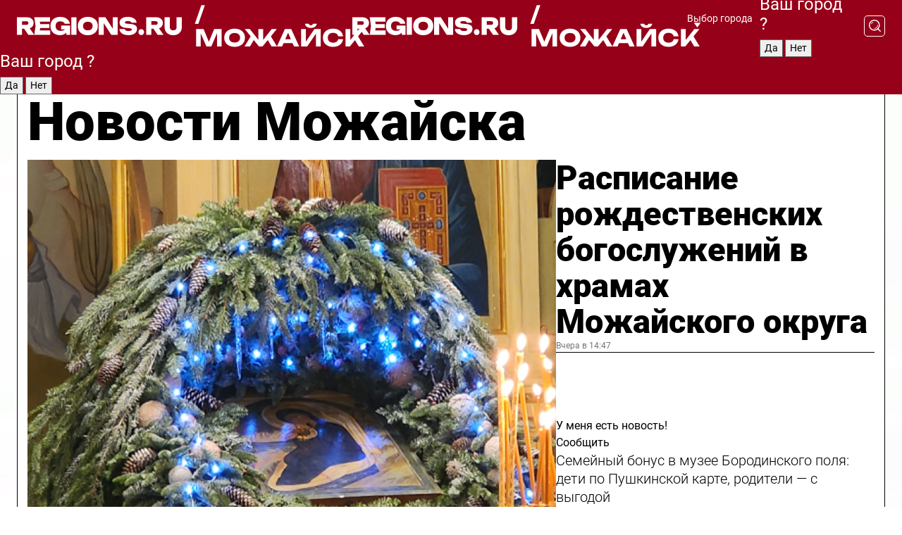

--- FILE ---
content_type: text/html; charset=UTF-8
request_url: https://regions.ru/mozhaisk
body_size: 19598
content:
<!DOCTYPE html>
<html lang="ru">
<head>

    <meta charset="utf-8">
    <!-- <base href="/"> -->

    <title>Новости Можайска сегодня последние: самые главные и свежие происшествия и события дня</title>
    <meta name="keywords" content="">
    <meta name="description" content="Главные последние новости Можайска сегодня онлайн: самая оперативная информация круглосуточно">

    <meta name="csrf-token" content="i7r1hf9Jr23OQtNu1wmlpDTCJIik2hXK9WlDgAF1" />

    
    
    
    
    
    
    
    
    
    
    
    <meta http-equiv="X-UA-Compatible" content="IE=edge">
    <meta name="viewport" content="width=device-width, initial-scale=1, maximum-scale=1">

    <!-- Template Basic Images Start -->
    <link rel="icon" href="/img/favicon/favicon.ico">
    <link rel="apple-touch-icon" sizes="180x180" href="/img/favicon/apple-touch-icon.png">
    <!-- Template Basic Images End -->

    <!-- Custom Browsers Color Start -->
    <meta name="theme-color" content="#000">
    <!-- Custom Browsers Color End -->

    <link rel="stylesheet" href="https://regions.ru/css/main.min.css">
    <link rel="stylesheet" href="https://regions.ru/js/owl-carousel/assets/owl.carousel.min.css">
    <link rel="stylesheet" href="https://regions.ru/js/owl-carousel/assets/owl.theme.default.min.css">
    <link rel="stylesheet" href="https://regions.ru/css/custom.css?v=1767756509">

            <meta name="yandex-verification" content="1c939766cd81bf26" />
<meta name="google-site-verification" content="0vnG0Wlft2veIlSU714wTZ0kjs1vcRkXrIPCugsS9kc" />
<meta name="zen-verification" content="vlOnBo0GD4vjQazFqMHcmGcgw5TdyGjtDXLZWMcmdOiwd3HtGi66Kn5YsHnnbas9" />
<meta name="zen-verification" content="TbLqR35eMeggrFrleQbCgkqfhk5vr0ZqxHRlFZy4osbTCq7B4WQ27RqCCA3s2chu" />

<script type="text/javascript">
    (function(c,l,a,r,i,t,y){
        c[a]=c[a]||function(){(c[a].q=c[a].q||[]).push(arguments)};
        t=l.createElement(r);t.async=1;t.src="https://www.clarity.ms/tag/"+i;
        y=l.getElementsByTagName(r)[0];y.parentNode.insertBefore(t,y);
    })(window, document, "clarity", "script", "km2s2rvk59");
</script>

<!-- Yandex.Metrika counter -->
<script type="text/javascript" >
    (function(m,e,t,r,i,k,a){m[i]=m[i]||function(){(m[i].a=m[i].a||[]).push(arguments)};
        m[i].l=1*new Date();
        for (var j = 0; j < document.scripts.length; j++) {if (document.scripts[j].src === r) { return; }}
        k=e.createElement(t),a=e.getElementsByTagName(t)[0],k.async=1,k.src=r,a.parentNode.insertBefore(k,a)})
    (window, document, "script", "https://mc.yandex.ru/metrika/tag.js", "ym");

    ym(96085658, "init", {
        clickmap:true,
        trackLinks:true,
        accurateTrackBounce:true,
        webvisor:true
    });

            ym(23180143, "init", {
            clickmap: true,
            trackLinks: true,
            accurateTrackBounce: true
        });
    </script>
<noscript>
    <div>
        <img src="https://mc.yandex.ru/watch/96085658" style="position:absolute; left:-9999px;" alt="" />

                    <img src="https://mc.yandex.ru/watch/23180143" style="position:absolute; left:-9999px;" alt="" />
            </div>
</noscript>
<!-- /Yandex.Metrika counter -->

<!-- Top.Mail.Ru counter -->
<script type="text/javascript">
    var _tmr = window._tmr || (window._tmr = []);
    _tmr.push({id: "3513779", type: "pageView", start: (new Date()).getTime()});
    (function (d, w, id) {
        if (d.getElementById(id)) return;
        var ts = d.createElement("script"); ts.type = "text/javascript"; ts.async = true; ts.id = id;
        ts.src = "https://top-fwz1.mail.ru/js/code.js";
        var f = function () {var s = d.getElementsByTagName("script")[0]; s.parentNode.insertBefore(ts, s);};
        if (w.opera == "[object Opera]") { d.addEventListener("DOMContentLoaded", f, false); } else { f(); }
    })(document, window, "tmr-code");
</script>
<noscript><div><img src="https://top-fwz1.mail.ru/counter?id=3513779;js=na" style="position:absolute;left:-9999px;" alt="Top.Mail.Ru" /></div></noscript>
<!-- /Top.Mail.Ru counter -->

<script defer src="https://setka.news/scr/versioned/bundle.0.0.3.js"></script>
<link href="https://setka.news/scr/versioned/bundle.0.0.3.css" rel="stylesheet" />

<script>window.yaContextCb=window.yaContextCb||[]</script>
<script src="https://yandex.ru/ads/system/context.js" async></script>

    
    
    <script>
        if( window.location.href.includes('smi2')
            || window.location.href.includes('setka')
            || window.location.href.includes('adwile')
            || window.location.href.includes('24smi') ){

            window.yaContextCb.push(() => {
                Ya.Context.AdvManager.render({
                    "blockId": "R-A-16547837-5",
                    "renderTo": "yandex_rtb_R-A-16547837-5"
                })
            })

        }
    </script>
</head>


<body data-city-id="24" class="region silver_ponds" style="">



<!-- Custom HTML -->
<header class="fixed winter-2025">
    <div class="container">
        <div class="outer region">
                            <a href="/mozhaisk/" class="logo desktop">
                    <img src="/img/logo.svg" alt="" class="logo-short" />
                    
                    <span class="logo-region">
                        / Можайск
                    </span>
                </a>

                <a href="/mozhaisk/" class="logo mobile">
                    <img src="/img/logo.svg" alt="" class="logo-short" />
                        
                    <span class="logo-region">
                        / Можайск
                    </span>
                </a>
            

            <a href="#" class="mmenu-opener d-block d-lg-none" id="mmenu-opener">
                <!--<img src="/img/bars.svg" alt="">-->
            </a>

            <div class="mmenu" id="mmenu">
                <form action="/mozhaisk/search" class="mmenu-search">
                    <input type="text" name="query" class="search" placeholder="Поиск" />
                </form>
                <nav class="mobile-nav">
                    <ul>
                        <li><a href="/mozhaisk/news">Новости</a></li>
                        <li><a href="/mozhaisk/articles">Статьи</a></li>
                                                <li><a href="/mozhaisk/video">Видео</a></li>
                        <li><a href="/cities">Выбрать город</a></li>
                        <li><a href="/about">О редакции</a></li>
                        <li><a href="/vacancies">Вакансии</a></li>
                        <li><a href="/contacts">Контакты</a></li>
                    </ul>
                </nav>
                <div class="subscribe">
                    <div class="text">Подписывайтесь</div>
                    <div class="soc">
                        <!--a href="#" class="soc-item" target="_blank"><img src="/img/top-yt.svg" alt=""></a-->
                        <a href="https://vk.com/regionsru" class="soc-item" target="_blank"><img src="/img/top-vk.svg" alt=""></a>
                        <a href="https://ok.ru/regionsru" target="_blank" class="soc-item"><img src="/img/top-ok.svg" alt=""></a>
                        
                        <a href="https://dzen.ru/regions" class="soc-item" target="_blank"><img src="/img/top-dzen.svg" alt=""></a>
                        <a href="https://rutube.ru/channel/47098509/" class="soc-item" target="_blank"><img src="/img/top-rutube.svg" alt=""></a>
                    </div>
                </div>
            </div><!--mmenu-->

            <div class="right d-none d-lg-flex">
                <div>
    <a class="choose-city" href="#" id="choose-city">
        Выбор города
    </a>

    <form class="city-popup" id="city-popup" action="#">
        <div class="title">
            Введите название вашего города или выберите из списка:
        </div>
        <input id="searchCity" class="search-input" onkeyup="search_city()" type="text" name="city" placeholder="Введите название города..." />

        <ul id='list' class="list">
            <li class="cities" data-city="/">Главная страница</li>

                            <li class="cities" data-city="balashikha">Балашиха</li>
                            <li class="cities" data-city="bronnitsy">Бронницы</li>
                            <li class="cities" data-city="vidnoe">Видное</li>
                            <li class="cities" data-city="volokolamsk">Волоколамск</li>
                            <li class="cities" data-city="voskresensk">Воскресенск</li>
                            <li class="cities" data-city="dmitrov">Дмитров</li>
                            <li class="cities" data-city="dolgoprudny">Долгопрудный</li>
                            <li class="cities" data-city="domodedovo">Домодедово</li>
                            <li class="cities" data-city="dubna">Дубна</li>
                            <li class="cities" data-city="egorievsk">Егорьевск</li>
                            <li class="cities" data-city="zhukovsky">Жуковский</li>
                            <li class="cities" data-city="zaraisk">Зарайск</li>
                            <li class="cities" data-city="istra">Истра</li>
                            <li class="cities" data-city="kashira">Кашира</li>
                            <li class="cities" data-city="klin">Клин</li>
                            <li class="cities" data-city="kolomna">Коломна</li>
                            <li class="cities" data-city="korolev">Королев</li>
                            <li class="cities" data-city="kotelniki">Котельники</li>
                            <li class="cities" data-city="krasnogorsk">Красногорск</li>
                            <li class="cities" data-city="lobnya">Лобня</li>
                            <li class="cities" data-city="lospetrovsky">Лосино-Петровский</li>
                            <li class="cities" data-city="lotoshino">Лотошино</li>
                            <li class="cities" data-city="lukhovitsy">Луховицы</li>
                            <li class="cities" data-city="lytkarino">Лыткарино</li>
                            <li class="cities" data-city="lyubertsy">Люберцы</li>
                            <li class="cities" data-city="mozhaisk">Можайск</li>
                            <li class="cities" data-city="mytischi">Мытищи</li>
                            <li class="cities" data-city="naro-fominsk">Наро-Фоминск</li>
                            <li class="cities" data-city="noginsk">Ногинск</li>
                            <li class="cities" data-city="odintsovo">Одинцово</li>
                            <li class="cities" data-city="orekhovo-zuevo">Орехово-Зуево</li>
                            <li class="cities" data-city="pavlposad">Павловский Посад</li>
                            <li class="cities" data-city="podolsk">Подольск</li>
                            <li class="cities" data-city="pushkino">Пушкино</li>
                            <li class="cities" data-city="ramenskoe">Раменское</li>
                            <li class="cities" data-city="reutov">Реутов</li>
                            <li class="cities" data-city="ruza">Руза</li>
                            <li class="cities" data-city="sergposad">Сергиев Посад</li>
                            <li class="cities" data-city="serprudy">Серебряные Пруды</li>
                            <li class="cities" data-city="serpuhov">Серпухов</li>
                            <li class="cities" data-city="solnechnogorsk">Солнечногорск</li>
                            <li class="cities" data-city="stupino">Ступино</li>
                            <li class="cities" data-city="taldom">Талдом</li>
                            <li class="cities" data-city="fryazino">Фрязино</li>
                            <li class="cities" data-city="khimki">Химки</li>
                            <li class="cities" data-city="chernogolovka">Черноголовка</li>
                            <li class="cities" data-city="chekhov">Чехов</li>
                            <li class="cities" data-city="shatura">Шатура</li>
                            <li class="cities" data-city="shakhovskaya">Шаховская</li>
                            <li class="cities" data-city="schelkovo">Щелково</li>
                            <li class="cities" data-city="elektrostal">Электросталь</li>
                    </ul>
        <div class="show-all" id="show-all">
            <img src="/img/show-all.svg" alt="">
        </div>
    </form>
</div>

                <div class="city-confirm js-city-confirm">
                    <h4>Ваш город <span></span>?</h4>
                    <div class="buttons-row">
                        <input type="button" value="Да" class="js-city-yes" />
                        <input type="button" value="Нет" class="js-city-no" />
                    </div>

                                    </div>

                <a class="search" href="#" id="search-opener">
						<span class="search-icon">
							<img src="/img/magnifier.svg" alt="" />
							<img src="/img/magnifier.svg" alt="" />
						</span>
                </a>
                <form action="/mozhaisk/search" id="search-form" class="search-form">
                    <input id="search" class="search-input" type="text" name="query" placeholder="Что ищете?" />
                </form>
            </div>


        </div>
    </div>

    <div class="mobile-popup">
        <div class="city-confirm js-city-confirm">
            <h4>Ваш город <span></span>?</h4>
            <div class="buttons-row">
                <input type="button" value="Да" class="js-city-yes" />
                <input type="button" value="Нет" class="js-city-mobile-no" />
            </div>
        </div>
    </div>
</header>


<div class="container">
    <div id="yandex_rtb_R-A-16547837-5"></div>

            <nav class="nav-bar border-left border-right border-bottom" role="navigation" id="nav-bar">
    <ul class="nav-menu ul-style">
        <!--li class="item online">
            <a href="#" class="nav-link">Срочно</a>
        </li-->

                    <!--li class="item header">
                <h1>Новости Можайска сегодня последние: самые главные и свежие происшествия и события дня</h1>
            </li-->
                <li class="item nav-wrapper">
            <ul class="nav-sections ul-style">
                <li class="item sections-item">
                    <a href="/mozhaisk/news" class="nav-link ttu">Новости</a>
                </li>

                <li class="item sections-item">
                    <a href="/mozhaisk/articles" class="nav-link ttu">Статьи</a>
                </li>
                                <li class="item sections-item">
                    <a href="/mozhaisk/video" class="nav-link ttu">Видео</a>
                </li>

                
                                                                                        <li class="item sections-item">
                                <a href="/mozhaisk/obschestvo" class="nav-link">Общество</a>
                            </li>
                                                                                                <li class="item sections-item">
                                <a href="/mozhaisk/proisshestviya" class="nav-link">Происшествия</a>
                            </li>
                                                                                                <li class="item sections-item">
                                <a href="/mozhaisk/transport" class="nav-link">Транспорт</a>
                            </li>
                                                                                                <li class="item sections-item">
                                <a href="/mozhaisk/blagoustroystvo-i-zhkh" class="nav-link">Благоустройство</a>
                            </li>
                                                                                                                                                                                                                                                                                                                                                                                                                                                                                                                                                                                                                        </ul>
        </li><!--li-->
        <li class="item more" id="more-opener">
            <a href="#" class="nav-link">Еще</a>
        </li>
    </ul>

    <div class="more-popup" id="more-popup">
                    <nav class="categories">
                <ul>
                                            <li>
                            <a href="/mozhaisk/obschestvo">Общество</a>
                        </li>
                                            <li>
                            <a href="/mozhaisk/proisshestviya">Происшествия</a>
                        </li>
                                            <li>
                            <a href="/mozhaisk/transport">Транспорт</a>
                        </li>
                                            <li>
                            <a href="/mozhaisk/blagoustroystvo-i-zhkh">Благоустройство</a>
                        </li>
                                            <li>
                            <a href="/mozhaisk/stroitelstvo">Строительство</a>
                        </li>
                                            <li>
                            <a href="/mozhaisk/geroi-svo">Герои СВО</a>
                        </li>
                                            <li>
                            <a href="/mozhaisk/ofitsialno">Официально</a>
                        </li>
                                            <li>
                            <a href="/mozhaisk/blog">Блог</a>
                        </li>
                                            <li>
                            <a href="/mozhaisk/zdorove">Здравоохранение</a>
                        </li>
                                            <li>
                            <a href="/mozhaisk/bezopasnost">Безопасность</a>
                        </li>
                                            <li>
                            <a href="/mozhaisk/ekologiya">Экология</a>
                        </li>
                                            <li>
                            <a href="/mozhaisk/sport">Спорт</a>
                        </li>
                                            <li>
                            <a href="/mozhaisk/obrazovanie">Образование</a>
                        </li>
                                            <li>
                            <a href="/mozhaisk/kultura">Культура</a>
                        </li>
                                            <li>
                            <a href="/mozhaisk/novosti">Новости</a>
                        </li>
                                            <li>
                            <a href="/mozhaisk/turizm">Туризм</a>
                        </li>
                                    </ul>
            </nav>
        
        <nav class="bottom-nav">
            <ul>
                <li><a href="/about">О редакции</a></li>
                <li><a href="/mozhaisk/authors">Авторы</a></li>
                <li><a href="/media-kit">Рекламодателям</a></li>
                <li><a href="/contacts">Контактная информация</a></li>
                <li><a href="/privacy-policy">Политика конфиденциальности</a></li>
            </ul>
        </nav>

        <div class="subscribe">
            <div class="text">Подписывайтесь</div>
            <div class="soc">
                <!--a href="#" class="soc-item" target="_blank"><img src="/img/top-yt.svg" alt=""></a-->
                <a href="https://vk.com/regionsru" class="soc-item" target="_blank"><img src="/img/top-vk.svg" alt=""></a>
                <a href="https://ok.ru/regionsru" target="_blank" class="soc-item"><img src="/img/top-ok.svg" alt=""></a>
                                <a href="https://dzen.ru/regions" class="soc-item" target="_blank"><img src="/img/top-dzen.svg" alt=""></a>
                <a href="https://rutube.ru/channel/47098509/" class="soc-item" target="_blank"><img src="/img/top-rutube.svg" alt=""></a>
                <a href="https://max.ru/regions" class="soc-item" target="_blank">
                    <img src="/img/top-max.svg" alt="">
                </a>
            </div>
        </div>
    </div>
</nav>
    
    
    <div class="zones border-left border-right">
        <div class="site-header">
            <h1>Новости Можайска</h1>
        </div>

        <div class="region-page">
                            <div class="article big-story">
                    <a class="image" href="/mozhaisk/obschestvo/raspisanie-rozhdestvenskih-bogosluzheniy-v-hramah-mozhayskogo-okruga">
                        <img src="https://storage.yandexcloud.net/regions/posts/media/thumbnails/2026/01/medium/HbXJjbmadCrbathBvvvvK2xVBKafbMqANfmThLzV.png" class="article-image" alt="Расписание рождественских богослужений в храмах Можайского округа" />
                    </a>
                    <div class="right border-bottom">
                        <a href="/mozhaisk/obschestvo/raspisanie-rozhdestvenskih-bogosluzheniy-v-hramah-mozhayskogo-okruga" class="headline">Расписание рождественских богослужений в храмах Можайского округа</a>
                        <div class="update">
                            Вчера в 14:47
                        </div>
                        <div class="related-items">
                            <div class="feedback-mobile-banner-wrapper">
    <div class="feedback-mobile-banner-btn js-show-feedback-form-btn">

        <div class="feedback-mobile-banner-btn__ico">
            <svg width="72" height="72" viewBox="0 0 72 72" fill="none" xmlns="http://www.w3.org/2000/svg">
                <path d="M7.01577 71.5L13.8486 51.8407C13.8734 51.6964 13.8635 51.4575 13.695 51.3082C5.30631 45.8384 0.5 37.6811 0.5 28.9116C0.5 12.9701 16.5739 0 36.3293 0C56.0847 0 72 12.9701 72 28.9116C72 44.853 55.9261 57.8231 36.1707 57.8231C34.9122 57.8231 33.495 57.8231 32.1869 57.6639C32.1275 57.6639 32.0631 57.6688 32.0284 57.6887L7.01577 71.49V71.5ZM36.3293 2.48851C17.9414 2.48851 2.97748 14.3438 2.97748 28.9116C2.97748 36.835 7.39234 44.2458 15.0923 49.2477L15.1617 49.2975C16.123 50.0241 16.5491 51.2733 16.2468 52.4828L16.2171 52.5923L11.4901 66.1945L30.8838 55.4939C31.4982 55.1853 32.0532 55.1853 32.2613 55.1853L32.4149 55.1953C33.5892 55.3446 34.9617 55.3446 36.1757 55.3446C54.5635 55.3446 69.5275 43.4893 69.5275 28.9215C69.5275 14.3538 54.6329 2.48851 36.3293 2.48851Z" fill="white"/>
                <path d="M21.306 35.6598C18.12 35.6598 15.5285 33.0569 15.5285 29.8566C15.5285 26.6564 18.12 24.0534 21.306 24.0534C24.492 24.0534 27.0835 26.6564 27.0835 29.8566C27.0835 33.0569 24.492 35.6598 21.306 35.6598ZM21.306 26.5419C19.4875 26.5419 18.006 28.0301 18.006 29.8566C18.006 31.6832 19.4875 33.1713 21.306 33.1713C23.1245 33.1713 24.606 31.6832 24.606 29.8566C24.606 28.0301 23.1245 26.5419 21.306 26.5419Z" fill="white"/>
                <path d="M36.3293 35.6598C33.1432 35.6598 30.5518 33.0569 30.5518 29.8566C30.5518 26.6564 33.1432 24.0534 36.3293 24.0534C39.5153 24.0534 42.1067 26.6564 42.1067 29.8566C42.1067 33.0569 39.5153 35.6598 36.3293 35.6598ZM36.3293 26.5419C34.5108 26.5419 33.0293 28.0301 33.0293 29.8566C33.0293 31.6832 34.5108 33.1713 36.3293 33.1713C38.1477 33.1713 39.6293 31.6832 39.6293 29.8566C39.6293 28.0301 38.1477 26.5419 36.3293 26.5419Z" fill="white"/>
                <path d="M51.1991 35.6598C48.0131 35.6598 45.4217 33.0569 45.4217 29.8566C45.4217 26.6564 48.0131 24.0534 51.1991 24.0534C54.3852 24.0534 56.9766 26.6564 56.9766 29.8566C56.9766 33.0569 54.3852 35.6598 51.1991 35.6598ZM51.1991 26.5419C49.3807 26.5419 47.8991 28.0301 47.8991 29.8566C47.8991 31.6832 49.3807 33.1713 51.1991 33.1713C53.0176 33.1713 54.4991 31.6832 54.4991 29.8566C54.4991 28.0301 53.0176 26.5419 51.1991 26.5419Z" fill="white"/>
            </svg>

        </div>

        <div class="feedback-mobile-banner-btn__text">
            У меня есть новость!
        </div>

        <div class="feedback-mobile-banner-btn__btn">Сообщить</div>
    </div>
</div>

                            

                                                                                                                                                            <div class="item">
                                        <a href="/mozhaisk/kultura/semeynyy-bonus-v-muzee-borodinskogo-polya-deti-po-pushkinskoy-karte-roditeli-s-vygodoy" class="name">Семейный бонус в музее Бородинского поля: дети по Пушкинской карте, родители — с выгодой</a>
                                        <span class="update">Вчера в 12:45</span>
                                    </div>
                                                                                                                                <div class="item">
                                        <a href="/mozhaisk/kultura/naryadit-elku-v-dote-pokatatsya-ili-poplavat-kuda-shodit-v-mozhayske-6-yanvarya" class="name">Нарядить елку в ДОТе, покататься или поплавать: куда сходить в Можайске 6 января</a>
                                        <span class="update">Вчера в 09:00</span>
                                    </div>
                                                                                    </div>
                    </div>
                </div><!--big-story-->
            
            <div class="feedback-modal-success-wrapper js-feedback-success">
    <div class="feedback-modal-success-wrapper__result">
        <div class="feedback-modal-success-wrapper__result-text">
            Ваше обращение принято. <br /> Мы рассмотрим его в ближайшее время.
        </div>
        <div class="feedback-modal-success-wrapper__result-btn js-hide-feedback-success-btn">
            Закрыть
        </div>
    </div>
</div>


<div class="feedback-modal-form-wrapper js-feedback-form">
    <h3>Опишите проблему</h3>

    <form
        id="feedback-form"
        method="post"
        action="https://regions.ru/feedback"
    >
        <input type="hidden" name="site_id" value="24" />

        <textarea name="comment" id="comment" placeholder=""></textarea>

        <div class="js-upload-wrap">
            <div id="files">

            </div>

            <div class="feedback-modal-form-wrapper__row feedback-modal-form-wrapper__add-file">
                <svg width="23" height="24" viewBox="0 0 23 24" fill="none" xmlns="http://www.w3.org/2000/svg">
                    <path d="M10.7802 6.91469C10.4604 7.25035 9.88456 7.25035 9.56467 6.91469C9.24478 6.57902 9.24478 5.97483 9.56467 5.63916L13.2754 1.74545C14.363 0.604196 15.8345 0 17.306 0C20.4409 0 23 2.68531 23 5.97483C23 7.51888 22.4242 9.06294 21.3366 10.2042L17.306 14.4336C16.2184 15.5748 14.8108 16.179 13.3394 16.179C11.2921 16.179 9.5007 15.0378 8.47705 13.2923C8.22114 12.8895 8.02921 12.4196 7.90125 11.9497C7.7733 11.4797 8.02921 10.9427 8.47705 10.8084C8.9249 10.6741 9.43672 10.9427 9.56467 11.4126C9.62865 11.7483 9.75661 12.0168 9.94854 12.3524C10.6523 13.5608 11.9319 14.3664 13.2754 14.3664C14.299 14.3664 15.2587 13.9636 16.0264 13.2252L20.057 8.9958C20.8248 8.19021 21.2086 7.11608 21.2086 6.10909C21.2086 3.82657 19.4812 2.01399 17.306 2.01399C16.2823 2.01399 15.3227 2.41678 14.5549 3.22238L10.8442 7.11608L10.7802 6.91469ZM12.2517 17.0517L8.54103 20.9455C7.00556 22.5566 4.51043 22.5566 2.97497 20.9455C1.4395 19.3343 1.4395 16.7161 2.97497 15.1049L7.00556 10.8755C7.7733 10.0699 8.79694 9.66713 9.75661 9.66713C10.7163 9.66713 11.7399 10.0699 12.5076 10.8755C12.7636 11.1441 12.9555 11.4126 13.0834 11.6811C13.2754 11.9497 13.4033 12.2853 13.4673 12.621C13.5953 13.0909 14.1071 13.4266 14.5549 13.2252C15.0028 13.0909 15.2587 12.5538 15.1307 12.0839C15.0028 11.614 14.8108 11.1441 14.5549 10.7413C14.299 10.3385 14.0431 9.93567 13.7232 9.6C12.6356 8.45874 11.1641 7.85455 9.69263 7.85455C8.22114 7.85455 6.74965 8.45874 5.66203 9.6L1.63143 13.8294C-0.543811 16.1119 -0.543811 19.9385 1.63143 22.2881C3.80668 24.5706 7.38943 24.5706 9.56467 22.2881L13.2754 18.3944C13.5953 18.0587 13.5953 17.4545 13.2754 17.1189C12.8915 16.7832 12.3797 16.7832 11.9958 17.1189L12.2517 17.0517Z" fill="#960018"/>
                </svg>

                <div class="file-load-area">
                    <label>
                        <input id="fileupload" data-url="https://regions.ru/feedback/upload" data-target="files" name="file" type="file" style="display: none">
                        Добавить фото или видео
                    </label>
                </div>
                <div class="file-loader">
                    <div class="lds-ring"><div></div><div></div><div></div><div></div></div>
                </div>
            </div>
        </div>

        <div class="feedback-modal-form-wrapper__row">
            <label for="category_id">Тема:</label>
            <select name="category_id" id="category_id">
                <option value="">Выберите тему</option>
                                    <option value="1">Дороги</option>
                                    <option value="15">Блог</option>
                                    <option value="2">ЖКХ</option>
                                    <option value="3">Благоустройство</option>
                                    <option value="4">Здравоохранение</option>
                                    <option value="5">Социальная сфера</option>
                                    <option value="6">Общественный транспорт</option>
                                    <option value="7">Строительство</option>
                                    <option value="8">Торговля</option>
                                    <option value="9">Мусор</option>
                                    <option value="10">Образование</option>
                                    <option value="11">Бизнес</option>
                                    <option value="12">Другое</option>
                            </select>
        </div>

        <div class="feedback-modal-form-wrapper__row">
            <label>Ваши данные:</label>

            <div class="feedback-modal-form-wrapper__incognito">
                <input type="checkbox" name="incognito" id="incognito" />
                <label for="incognito">Остаться инкогнито</label>
            </div>
        </div>

        <div class="js-feedback-from-personal-wrapper">
            <div class="feedback-modal-form-wrapper__row">
                <input type="text" name="name" id="name" placeholder="ФИО" />
            </div>

            <div class="feedback-modal-form-wrapper__row">
                <input type="text" name="phone" id="phone" placeholder="Телефон" />
            </div>

            <div class="feedback-modal-form-wrapper__row">
                <input type="email" name="email" id="email" placeholder="E-mail" />
            </div>
        </div>

        <div class="feedback-modal-form-wrapper__row">
            <input type="submit" value="Отправить" />
            <input type="reset" class="js-hide-feedback-form-btn" value="Отменить" />
        </div>
    </form>
</div>

<script id="template-upload-file" type="text/html">
    <div class="feedback-modal-form-wrapper__file">
        <input type="hidden" name="files[]" value="${_id}" />

        <div class="feedback-modal-form-wrapper__file-ico">
            <svg id="Layer_1" style="enable-background:new 0 0 512 512;" version="1.1" viewBox="0 0 512 512" xml:space="preserve" xmlns="http://www.w3.org/2000/svg" xmlns:xlink="http://www.w3.org/1999/xlink"><path d="M399.3,168.9c-0.7-2.9-2-5-3.5-6.8l-83.7-91.7c-1.9-2.1-4.1-3.1-6.6-4.4c-2.9-1.5-6.1-1.6-9.4-1.6H136.2  c-12.4,0-23.7,9.6-23.7,22.9v335.2c0,13.4,11.3,25.9,23.7,25.9h243.1c12.4,0,21.2-12.5,21.2-25.9V178.4  C400.5,174.8,400.1,172.2,399.3,168.9z M305.5,111l58,63.5h-58V111z M144.5,416.5v-320h129v81.7c0,14.8,13.4,28.3,28.1,28.3h66.9  v210H144.5z"/></svg>
        </div>
        <div class="feedback-modal-form-wrapper__file-text">
            ${name}
        </div>
        <div class="feedback-modal-form-wrapper__file-del js-feedback-delete-file">
            <svg style="enable-background:new 0 0 36 36;" version="1.1" viewBox="0 0 36 36" xml:space="preserve" xmlns="http://www.w3.org/2000/svg" xmlns:xlink="http://www.w3.org/1999/xlink"><style type="text/css">
                    .st0{fill:#960018;}
                    .st1{fill:none;stroke:#960018;stroke-width:2.0101;stroke-linejoin:round;stroke-miterlimit:10;}
                    .st2{fill:#960018;}
                    .st3{fill-rule:evenodd;clip-rule:evenodd;fill:#960018;}
                </style><g id="Layer_1"/><g id="icons"><path class="st0" d="M6.2,3.5L3.5,6.2c-0.7,0.7-0.7,1.9,0,2.7l9.2,9.2l-9.2,9.2c-0.7,0.7-0.7,1.9,0,2.7l2.6,2.6   c0.7,0.7,1.9,0.7,2.7,0l9.2-9.2l9.2,9.2c0.7,0.7,1.9,0.7,2.7,0l2.6-2.6c0.7-0.7,0.7-1.9,0-2.7L23.3,18l9.2-9.2   c0.7-0.7,0.7-1.9,0-2.7l-2.6-2.6c-0.7-0.7-1.9-0.7-2.7,0L18,12.7L8.8,3.5C8.1,2.8,6.9,2.8,6.2,3.5z" id="close_1_"/></g></svg>
        </div>
    </div>
</script>

            <div class="zone zone-region">
                <div class="zone-left">
                    <div class="zone-cites">

                        <div class="feedback-banner-wrapper">
    <div class="feedback-banner-btn js-show-feedback-form-btn">
        <div class="feedback-banner-btn__ico">
            <svg width="72" height="72" viewBox="0 0 72 72" fill="none" xmlns="http://www.w3.org/2000/svg">
                <path d="M7.01577 71.5L13.8486 51.8407C13.8734 51.6964 13.8635 51.4575 13.695 51.3082C5.30631 45.8384 0.5 37.6811 0.5 28.9116C0.5 12.9701 16.5739 0 36.3293 0C56.0847 0 72 12.9701 72 28.9116C72 44.853 55.9261 57.8231 36.1707 57.8231C34.9122 57.8231 33.495 57.8231 32.1869 57.6639C32.1275 57.6639 32.0631 57.6688 32.0284 57.6887L7.01577 71.49V71.5ZM36.3293 2.48851C17.9414 2.48851 2.97748 14.3438 2.97748 28.9116C2.97748 36.835 7.39234 44.2458 15.0923 49.2477L15.1617 49.2975C16.123 50.0241 16.5491 51.2733 16.2468 52.4828L16.2171 52.5923L11.4901 66.1945L30.8838 55.4939C31.4982 55.1853 32.0532 55.1853 32.2613 55.1853L32.4149 55.1953C33.5892 55.3446 34.9617 55.3446 36.1757 55.3446C54.5635 55.3446 69.5275 43.4893 69.5275 28.9215C69.5275 14.3538 54.6329 2.48851 36.3293 2.48851Z" fill="white"/>
                <path d="M21.306 35.6598C18.12 35.6598 15.5285 33.0569 15.5285 29.8566C15.5285 26.6564 18.12 24.0534 21.306 24.0534C24.492 24.0534 27.0835 26.6564 27.0835 29.8566C27.0835 33.0569 24.492 35.6598 21.306 35.6598ZM21.306 26.5419C19.4875 26.5419 18.006 28.0301 18.006 29.8566C18.006 31.6832 19.4875 33.1713 21.306 33.1713C23.1245 33.1713 24.606 31.6832 24.606 29.8566C24.606 28.0301 23.1245 26.5419 21.306 26.5419Z" fill="white"/>
                <path d="M36.3293 35.6598C33.1432 35.6598 30.5518 33.0569 30.5518 29.8566C30.5518 26.6564 33.1432 24.0534 36.3293 24.0534C39.5153 24.0534 42.1067 26.6564 42.1067 29.8566C42.1067 33.0569 39.5153 35.6598 36.3293 35.6598ZM36.3293 26.5419C34.5108 26.5419 33.0293 28.0301 33.0293 29.8566C33.0293 31.6832 34.5108 33.1713 36.3293 33.1713C38.1477 33.1713 39.6293 31.6832 39.6293 29.8566C39.6293 28.0301 38.1477 26.5419 36.3293 26.5419Z" fill="white"/>
                <path d="M51.1991 35.6598C48.0131 35.6598 45.4217 33.0569 45.4217 29.8566C45.4217 26.6564 48.0131 24.0534 51.1991 24.0534C54.3852 24.0534 56.9766 26.6564 56.9766 29.8566C56.9766 33.0569 54.3852 35.6598 51.1991 35.6598ZM51.1991 26.5419C49.3807 26.5419 47.8991 28.0301 47.8991 29.8566C47.8991 31.6832 49.3807 33.1713 51.1991 33.1713C53.0176 33.1713 54.4991 31.6832 54.4991 29.8566C54.4991 28.0301 53.0176 26.5419 51.1991 26.5419Z" fill="white"/>
            </svg>

        </div>

        <div class="feedback-banner-btn__text">
            У меня есть новость!
        </div>

        <div class="feedback-banner-btn__content">
            <div class="feedback-banner-btn__btn">Сообщить</div>
        </div>
    </div>
</div>

                        
                                                    <h2 class="section-heading">
                                Цитаты <span>дня</span>
                            </h2>
                            <div class="quotes">
                                                                    <div class="item">
                                        <div class="top">
                                            <a href="https://regions.ru/mozhaisk/obschestvo/veteran-svo-iz-mozhayska-vstretilsya-so-studentami-samarskogo-universiteta" class="author-name">Александр Князев</a>
                                            <div class="regalia">руководитель Можайского отделения Ассоциации ветеранов СВО</div>
                                        </div>
                                        <a class="name" href="https://regions.ru/mozhaisk/obschestvo/veteran-svo-iz-mozhayska-vstretilsya-so-studentami-samarskogo-universiteta">
                                            «Вместе с Линой Корсак рассказали немного о себе и ответили на вопросы ребят. Очень важно делиться живой историей, которая пишется именно сейчас»
                                        </a>
                                    </div><!--item-->
                                                                    <div class="item">
                                        <div class="top">
                                            <a href="https://regions.ru/mozhaisk/blagoustroystvo-i-zhkh/ot-holma-do-rogachevo-kak-menyaetsya-osveschenie-v-mozhayskom-okruge" class="author-name">Михаил Капустин</a>
                                            <div class="regalia">директор «Единого дорожно‑транспортного центра» Можайского м. о.</div>
                                        </div>
                                        <a class="name" href="https://regions.ru/mozhaisk/blagoustroystvo-i-zhkh/ot-holma-do-rogachevo-kak-menyaetsya-osveschenie-v-mozhayskom-okruge">
                                            «Хорошее освещение дворов и улиц — это уверенность пешеходов, дополнительная безопасность для детей и спокойствие для родителей»
                                        </a>
                                    </div><!--item-->
                                                            </div>
                        
                                                </div>


                </div>

                <div class="zone-center">
                    <h2 class="section-heading accent">
                        Статьи
                    </h2>

                    <div class="region-stories">
                                                                                                                        <div class="article">
                                        <a href="/mozhaisk/obschestvo/goroskop-na-2026-god-chto-prineset-krasnaya-ognennaya-loshad-znakam-zodiaka" class="image">
                                            <img src="https://storage.yandexcloud.net/regions/posts/media/thumbnails/2026/01/small/MjhQZBazkkbXPRHblzSa5ZmZdqwUR0GgZe5zmXRl.png" alt="Гороскоп на 2026 год: что принесет Красная Огненная Лошадь знакам зодиака">
                                        </a>
                                        <div class="article-right">
                                            <a class="category" href="/mozhaisk/obschestvo">Общество</a>
                                            <a href="/mozhaisk/obschestvo/goroskop-na-2026-god-chto-prineset-krasnaya-ognennaya-loshad-znakam-zodiaka" class="headline">Гороскоп на 2026 год: что принесет Красная Огненная Лошадь знакам зодиака</a>
                                            <div class="update">Вчера в 17:30</div>
                                        </div>
                                    </div>
                                                                                                                                <div class="article">
                                        <a href="/mozhaisk/obschestvo/prochnyy-soyuz-i-strast-tarolog-iz-mozhayska-nazvala-samye-luchshie-daty-dlya-svadeb-v-2026-godu" class="image">
                                            <img src="https://storage.yandexcloud.net/regions/posts/media/thumbnails/2025/12/small/ZoGVSj0zAcCQeKtQrVqgJOznm6YmVnj7b4M92Bnz.png" alt="Прочный союз и страсть: таролог из Можайска назвала самые лучшие даты для свадеб в 2026 году">
                                        </a>
                                        <div class="article-right">
                                            <a class="category" href="/mozhaisk/obschestvo">Общество</a>
                                            <a href="/mozhaisk/obschestvo/prochnyy-soyuz-i-strast-tarolog-iz-mozhayska-nazvala-samye-luchshie-daty-dlya-svadeb-v-2026-godu" class="headline">Прочный союз и страсть: таролог из Можайска назвала самые лучшие даты для свадеб в 2026 году</a>
                                            <div class="update">3 января в 15:16</div>
                                        </div>
                                    </div>
                                                                                                        </div>
                </div>

                                    <div class="zone-right">
                        <div class="zone-news">
                            <h2 class="section-heading">
                                <span>Новости</span>
                            </h2>
                            <div class="small-stories">
                                                                    <div class="story article">
                                        <a class="category" href="/mozhaisk/obschestvo">Общество</a>
                                        <a class="headline" href="/mozhaisk/obschestvo/besplatnyy-led-prokat-konkov-i-teplaya-razdevalka-katok-v-mozhayske-gotov-k-sezonu-blagodarya-postoyannomu-uhodu">Бесплатный лед, прокат коньков и теплая раздевалка: каток в Можайске готов к сезону благодаря постоянному уходу</a>
                                        <div class="update">Вчера в 19:31</div>
                                    </div>
                                                                    <div class="story article">
                                        <a class="category" href="/mozhaisk/ekologiya">Экология</a>
                                        <a class="headline" href="/mozhaisk/ekologiya/zachem-hlopushki-i-bengalskie-ogni-nado-zamachivat-na-sutki">Зачем хлопушки и бенгальские огни надо замачивать на сутки</a>
                                        <div class="update">5 января в 17:17</div>
                                    </div>
                                                                    <div class="story article">
                                        <a class="category" href="/mozhaisk/obschestvo">Общество</a>
                                        <a class="headline" href="/mozhaisk/obschestvo/k-podopechnyh-doma-miloserdiya-v-mozhayske-prishli-v-gosti-ded-moroz-i-snegurochka">К подопечных дома милосердия в Можайске пришли в гости Дед Мороз и Снегурочка</a>
                                        <div class="update">5 января в 15:38</div>
                                    </div>
                                                            </div>
                        </div>
                    </div>
                            </div>

                            <div class="horizontal-stories">
                    <h2 class="main-category">
                        Главное за неделю
                    </h2>
                    <div class="small-stories horizontal">
                                                    <div class="story article">
                                <a class="image" href="/mozhaisk/obschestvo/goroskop-na-pyatnitsu-3-yanvarya-2026-goda-devam-nuzhno-doveritsya-intuitsii-a-ovny-otkroyut-dveri-k-novym-vozmozhnostyam">
                                    <img src="https://storage.yandexcloud.net/regions/posts/media/thumbnails/2026/01/small/sjKSj4hGkJgsmgrse4kD1tUYak9xwKN5XWYoyb3n.png" alt="Гороскоп на пятницу, 3 января 2026 года: Девам нужно довериться интуиции, а Овны откроют двери к новым возможностям">
                                </a>
                                <a class="category" href="/mozhaisk/obschestvo">Общество</a>
                                <a class="headline" href="/mozhaisk/obschestvo/goroskop-na-pyatnitsu-3-yanvarya-2026-goda-devam-nuzhno-doveritsya-intuitsii-a-ovny-otkroyut-dveri-k-novym-vozmozhnostyam">Гороскоп на пятницу, 3 января 2026 года: Девам нужно довериться интуиции, а Овны откроют двери к новым возможностям</a>
                                <div class="update">2 января в 15:18</div>
                            </div><!--story-->
                                                    <div class="story article">
                                <a class="image" href="/mozhaisk/turizm/rivera-na-kanikuly-ne-uhodit-ded-moroz-i-zimnyaya-skazka-zhdut-vseh-v-gosti">
                                    <img src="https://storage.yandexcloud.net/regions/posts/media/thumbnails/2025/12/small/JTsvdRmscR1VbmuQtbI99k21lBxs5cG6YfrBab3h.jpg" alt="«Ривьера» на каникулы не уходит: Дед Мороз и «Зимняя сказка» ждут всех в гости">
                                </a>
                                <a class="category" href="/mozhaisk/turizm">Туризм</a>
                                <a class="headline" href="/mozhaisk/turizm/rivera-na-kanikuly-ne-uhodit-ded-moroz-i-zimnyaya-skazka-zhdut-vseh-v-gosti">«Ривьера» на каникулы не уходит: Дед Мороз и «Зимняя сказка» ждут всех в гости</a>
                                <div class="update">31 декабря 2025 в 12:00</div>
                            </div><!--story-->
                                                    <div class="story article">
                                <a class="image" href="/mozhaisk/kultura/novyy-god-okutal-mozhaysk-kakie-meropriyatiya-mozhno-posetit-2-yanvarya">
                                    <img src="https://storage.yandexcloud.net/regions/posts/media/thumbnails/2025/12/small/I2kqw0gWhfpcEKs7h2xGSbDDSJ4Dley8vXeAIr0h.png" alt="Новый год окутал Можайск: какие мероприятия можно посетить 2 января">
                                </a>
                                <a class="category" href="/mozhaisk/kultura">Культура</a>
                                <a class="headline" href="/mozhaisk/kultura/novyy-god-okutal-mozhaysk-kakie-meropriyatiya-mozhno-posetit-2-yanvarya">Новый год окутал Можайск: какие мероприятия можно посетить 2 января</a>
                                <div class="update">2 января в 09:00</div>
                            </div><!--story-->
                                                    <div class="story article">
                                <a class="image" href="/mozhaisk/bezopasnost/gde-v-parke-rivera-mozhno-bezopasno-pokatatsya-na-tyubah">
                                    <img src="https://storage.yandexcloud.net/regions/posts/media/thumbnails/2026/01/small/iyW43X8oixVVwYGUCFOgQDyVq5ozmKHROXXfdIQl.jpg" alt="Где в парке «Ривьера» можно безопасно покататься на тюбах">
                                </a>
                                <a class="category" href="/mozhaisk/bezopasnost">Безопасность</a>
                                <a class="headline" href="/mozhaisk/bezopasnost/gde-v-parke-rivera-mozhno-bezopasno-pokatatsya-na-tyubah">Где в парке «Ривьера» можно безопасно покататься на тюбах</a>
                                <div class="update">4 января в 15:14</div>
                            </div><!--story-->
                                            </div>
                </div><!--horizontal-->
            
            <div class="big-promo">
        <a class="promo-pic" href="https://t.me/newsregionsmo/61531" target="_blank">
            <img src="https://storage.yandexcloud.net/regions/posts/media/covers/2025/12/kNV17edD4vq7amVjt46A6FLvNQSXw1s3S7Trm5F9.gif" alt="Новогодний конкурс">
        </a>
    </div>

            
                            <div class="horizontal-stories">
                    <h2 class="main-category">
                        Все новости
                    </h2>

                    <div class="small-stories horizontal">
                                                    <div class="story article">
                                <a class="image" href="/mozhaisk/kultura/kataniya-s-gorki-ili-rozhdestvo-s-romanovymi-kuda-shodit-v-mozhayske-5-yanvarya">
                                    <img src="https://storage.yandexcloud.net/regions/posts/media/thumbnails/2026/01/small/snLavgsoQMaOax7t3A6uW1Hnbq42b7j2ALl1Hivu.png" alt="Катания с горки или рождество с Романовыми: куда сходить в Можайске 5 января">
                                </a>
                                <a class="category" href="/mozhaisk/kultura">Культура</a>
                                <a class="headline" href="/mozhaisk/kultura/kataniya-s-gorki-ili-rozhdestvo-s-romanovymi-kuda-shodit-v-mozhayske-5-yanvarya">Катания с горки или рождество с Романовыми: куда сходить в Можайске 5 января</a>
                                <div class="update">5 января в 12:45</div>
                            </div><!--story-->
                                                    <div class="story article">
                                <a class="image" href="/mozhaisk/ekologiya/chem-chrevata-parkovka-u-musornoy-ploschadki-vo-dvore-mozhayska-v-novogodnie-prazdniki">
                                    <img src="https://storage.yandexcloud.net/regions/posts/media/thumbnails/2025/12/small/89SABQed6i6JyAGB6YaXqEhMMiaKqxCsQH3lABS8.png" alt="Чем чревата парковка у мусорной площадки во дворе Можайска в новогодние праздники">
                                </a>
                                <a class="category" href="/mozhaisk/ekologiya">Экология</a>
                                <a class="headline" href="/mozhaisk/ekologiya/chem-chrevata-parkovka-u-musornoy-ploschadki-vo-dvore-mozhayska-v-novogodnie-prazdniki">Чем чревата парковка у мусорной площадки во дворе Можайска в новогодние праздники</a>
                                <div class="update">5 января в 09:00</div>
                            </div><!--story-->
                                                    <div class="story article">
                                <a class="image" href="/mozhaisk/obschestvo/kozerogov-zhdet-povyshenie-a-vesam-nelzya-sovershat-krupnye-pokupki-goroskop-na-5-yanvarya-ot-mozhayskogo-astrologa">
                                    <img src="https://storage.yandexcloud.net/regions/posts/media/thumbnails/2026/01/small/RC1kSR3YLOtilhVWYzBVq8tpKh0Gh3wgbFWDCbPW.png" alt="Козерогов ждет повышение, а Весам нельзя совершать крупные покупки: гороскоп на 5 января от можайского астролога">
                                </a>
                                <a class="category" href="/mozhaisk/obschestvo">Общество</a>
                                <a class="headline" href="/mozhaisk/obschestvo/kozerogov-zhdet-povyshenie-a-vesam-nelzya-sovershat-krupnye-pokupki-goroskop-na-5-yanvarya-ot-mozhayskogo-astrologa">Козерогов ждет повышение, а Весам нельзя совершать крупные покупки: гороскоп на 5 января от можайского астролога</a>
                                <div class="update">5 января в 00:13</div>
                            </div><!--story-->
                                                    <div class="story article">
                                <a class="image" href="/mozhaisk/kultura/bez-pafosa-i-gromkih-lozungov-vystavochnyy-otdel-v-mozhayske-sozdal-polotno-zhelaniy-dlya-potomkov">
                                    <img src="https://storage.yandexcloud.net/regions/posts/media/thumbnails/2026/01/small/TM9NNTUDDzXVzpsU0S7szQ8PVoZZXhs2nd8Ohvqn.png" alt="Без пафоса и громких лозунгов: Выставочный отдел в Можайске создал полотно желаний для потомков">
                                </a>
                                <a class="category" href="/mozhaisk/kultura">Культура</a>
                                <a class="headline" href="/mozhaisk/kultura/bez-pafosa-i-gromkih-lozungov-vystavochnyy-otdel-v-mozhayske-sozdal-polotno-zhelaniy-dlya-potomkov">Без пафоса и громких лозунгов: Выставочный отдел в Можайске создал полотно желаний для потомков</a>
                                <div class="update">4 января в 17:08</div>
                            </div><!--story-->
                                                    <div class="story article">
                                <a class="image" href="/mozhaisk/obschestvo/shest-uslug-ot-mosoblteplo-kotorymi-mozhno-polzovatsya-onlayn">
                                    <img src="https://storage.yandexcloud.net/regions/posts/media/thumbnails/2026/01/small/fsTVbMunMuXqryKqbUqSj0UOQIZULVirwwrPQxl8.png" alt="Шесть услуг от «Мособлтепло», которыми можно пользоваться онлайн">
                                </a>
                                <a class="category" href="/mozhaisk/obschestvo">Общество</a>
                                <a class="headline" href="/mozhaisk/obschestvo/shest-uslug-ot-mosoblteplo-kotorymi-mozhno-polzovatsya-onlayn">Шесть услуг от «Мособлтепло», которыми можно пользоваться онлайн</a>
                                <div class="update">4 января в 13:01</div>
                            </div><!--story-->
                                                    <div class="story article">
                                <a class="image" href="/mozhaisk/kultura/holodnye-yanvarskie-dni-nagreyutsya-ot-sobytiynoy-programmy-mozhayska-gorod-zhdet-skazku-i-aktivnyy-otdyh-semey-ili-kompaniey-4-yanvarya">
                                    <img src="https://storage.yandexcloud.net/regions/posts/media/thumbnails/2026/01/small/B7w6YoEPoibjOAc0Emw9Be3fh9AwqJhfjBSm098W.png" alt="Холодные январские дни нагреются от событийной программы Можайска: город ждет сказку и активный отдых семьей или компанией 4 января">
                                </a>
                                <a class="category" href="/mozhaisk/kultura">Культура</a>
                                <a class="headline" href="/mozhaisk/kultura/holodnye-yanvarskie-dni-nagreyutsya-ot-sobytiynoy-programmy-mozhayska-gorod-zhdet-skazku-i-aktivnyy-otdyh-semey-ili-kompaniey-4-yanvarya">Холодные январские дни нагреются от событийной программы Можайска: город ждет сказку и активный отдых семьей или компанией 4 января</a>
                                <div class="update">4 января в 09:00</div>
                            </div><!--story-->
                                                    <div class="story article">
                                <a class="image" href="/mozhaisk/kultura/po-pushkinskoy-karte-kuda-v-mozhayske-mozhno-shodit-vsey-semey-s-horoshey-skidkoy">
                                    <img src="https://storage.yandexcloud.net/regions/posts/media/thumbnails/2026/01/small/Er1ILRaZkwqy2U1viWYaqnXMH5krd9Z4E7cAAek2.jpg" alt="По Пушкинской карте: куда в Можайске можно сходить всей семьей с хорошей скидкой">
                                </a>
                                <a class="category" href="/mozhaisk/kultura">Культура</a>
                                <a class="headline" href="/mozhaisk/kultura/po-pushkinskoy-karte-kuda-v-mozhayske-mozhno-shodit-vsey-semey-s-horoshey-skidkoy">По Пушкинской карте: куда в Можайске можно сходить всей семьей с хорошей скидкой</a>
                                <div class="update">3 января в 18:23</div>
                            </div><!--story-->
                                                    <div class="story article">
                                <a class="image" href="/mozhaisk/obschestvo/novyy-god-bez-zabot-kak-sohranit-elektroenergiyu-i-ne-popast-v-blekaut-v-novogodnie-dni-v-mozhayske">
                                    <img src="https://storage.yandexcloud.net/regions/posts/media/thumbnails/2026/01/small/eoRzuN9tP1Ilg4ACOVQE0oPDoNifzsv1Cujh3CEW.png" alt="Новый год без забот: как сохранить электроэнергию и не попасть в блэкаут в новогодние дни в Можайске">
                                </a>
                                <a class="category" href="/mozhaisk/obschestvo">Общество</a>
                                <a class="headline" href="/mozhaisk/obschestvo/novyy-god-bez-zabot-kak-sohranit-elektroenergiyu-i-ne-popast-v-blekaut-v-novogodnie-dni-v-mozhayske">Новый год без забот: как сохранить электроэнергию и не попасть в блэкаут в новогодние дни в Можайске</a>
                                <div class="update">3 января в 12:32</div>
                            </div><!--story-->
                                                    <div class="story article">
                                <a class="image" href="/mozhaisk/kultura/tayna-imperatorskoy-semi-molitvy-o-materialnom-blagopoluchii-ili-yanvarskie-gulyanya-vse-samoe-interesnoe-v-afishe-mozhayska-na-3-yanvarya">
                                    <img src="https://storage.yandexcloud.net/regions/posts/media/thumbnails/2025/12/small/yTaOcTTZZo78swfsVcWHuLLs0WlgfiBa2xipqdZU.png" alt="Тайна императорской семьи, молитвы о материальном благополучии или январские гулянья: все самое интересное в афише Можайска на 3 января">
                                </a>
                                <a class="category" href="/mozhaisk/kultura">Культура</a>
                                <a class="headline" href="/mozhaisk/kultura/tayna-imperatorskoy-semi-molitvy-o-materialnom-blagopoluchii-ili-yanvarskie-gulyanya-vse-samoe-interesnoe-v-afishe-mozhayska-na-3-yanvarya">Тайна императорской семьи, молитвы о материальном благополучии или январские гулянья: все самое интересное в афише Можайска на 3 января</a>
                                <div class="update">3 января в 09:00</div>
                            </div><!--story-->
                                                    <div class="story article">
                                <a class="image" href="/mozhaisk/obschestvo/besplatnye-chasy-i-shtrafy-kak-pravilno-oplatit-stoyanku-v-mozhayske-na-dvuh-raznyh-lokatsiyah">
                                    <img src="https://storage.yandexcloud.net/regions/posts/media/thumbnails/2025/12/small/Cmlaz3Y1Eny66istLKWfKZy8AeqSiEmHshUaTDjP.png" alt="Бесплатные часы и штрафы: как правильно оплатить стоянку в Можайске на двух разных локациях">
                                </a>
                                <a class="category" href="/mozhaisk/obschestvo">Общество</a>
                                <a class="headline" href="/mozhaisk/obschestvo/besplatnye-chasy-i-shtrafy-kak-pravilno-oplatit-stoyanku-v-mozhayske-na-dvuh-raznyh-lokatsiyah">Бесплатные часы и штрафы: как правильно оплатить стоянку в Можайске на двух разных локациях</a>
                                <div class="update">2 января в 17:18</div>
                            </div><!--story-->
                                                    <div class="story article">
                                <a class="image" href="/mozhaisk/obschestvo/trud-na-blago-podmoskovya-posle-natsistskih-zastenkov-v-mozhayske-pozdravili-s-yubileem-tamaru-pavlovnu-kravtsovu">
                                    <img src="https://storage.yandexcloud.net/regions/posts/media/thumbnails/2026/01/small/TLe6iiSKlMElEZW8hSFOftKlB21iIdiejId3NsFo.jpg" alt="Труд на благо Подмосковья после нацистских застенков: в Можайске поздравили с юбилеем Тамару Павловну Кравцову">
                                </a>
                                <a class="category" href="/mozhaisk/obschestvo">Общество</a>
                                <a class="headline" href="/mozhaisk/obschestvo/trud-na-blago-podmoskovya-posle-natsistskih-zastenkov-v-mozhayske-pozdravili-s-yubileem-tamaru-pavlovnu-kravtsovu">Труд на благо Подмосковья после нацистских застенков: в Можайске поздравили с юбилеем Тамару Павловну Кравцову</a>
                                <div class="update">2 января в 15:38</div>
                            </div><!--story-->
                                                    <div class="story article">
                                <a class="image" href="/mozhaisk/obschestvo/deputat-iz-mozhayska-privel-deda-moroza-k-devochke-kotoraya-mechta-o-vstreche-s-nim">
                                    <img src="https://storage.yandexcloud.net/regions/posts/media/thumbnails/2025/12/small/63AkaZHeyis5OKbcnNLEYOTX8KXWcAF7KowHVpkq.png" alt="Депутат из Можайска привел Деда Мороза к девочке, которая мечта о встрече с ним">
                                </a>
                                <a class="category" href="/mozhaisk/obschestvo">Общество</a>
                                <a class="headline" href="/mozhaisk/obschestvo/deputat-iz-mozhayska-privel-deda-moroza-k-devochke-kotoraya-mechta-o-vstreche-s-nim">Депутат из Можайска привел Деда Мороза к девочке, которая мечта о встрече с ним</a>
                                <div class="update">2 января в 12:17</div>
                            </div><!--story-->
                                                    <div class="story article">
                                <a class="image" href="/mozhaisk/kultura/novyy-god-v-knizhnom-mire-kanikuly-menyayut-raspisanie-bibliotek">
                                    <img src="https://storage.yandexcloud.net/regions/posts/media/thumbnails/2025/12/small/iRYpg9epjXhYCqRjlWgYZxQPA4qmTI4usIEm88DP.png" alt="Новый год в книжном мире: каникулы меняют расписание библиотек">
                                </a>
                                <a class="category" href="/mozhaisk/kultura">Культура</a>
                                <a class="headline" href="/mozhaisk/kultura/novyy-god-v-knizhnom-mire-kanikuly-menyayut-raspisanie-bibliotek">Новый год в книжном мире: каникулы меняют расписание библиотек</a>
                                <div class="update">1 января в 17:15</div>
                            </div><!--story-->
                                                    <div class="story article">
                                <a class="image" href="/mozhaisk/obschestvo/svet-very-i-lyubvi-teplye-vechera-obedinili-semi-geroev-v-spaso-borodinskom-monastyre-mozhayska">
                                    <img src="https://storage.yandexcloud.net/regions/posts/media/thumbnails/2026/01/small/OKCg2qZr7vPs4NNG07mOSmVkeJgF3RHBDRpgvMyZ.png" alt="Свет веры и любви: «Теплые вечера» объединили семьи героев в Спасо-Бородинском монастыре Можайска">
                                </a>
                                <a class="category" href="/mozhaisk/obschestvo">Общество</a>
                                <a class="headline" href="/mozhaisk/obschestvo/svet-very-i-lyubvi-teplye-vechera-obedinili-semi-geroev-v-spaso-borodinskom-monastyre-mozhayska">Свет веры и любви: «Теплые вечера» объединили семьи героев в Спасо-Бородинском монастыре Можайска</a>
                                <div class="update">1 января в 15:15</div>
                            </div><!--story-->
                                                    <div class="story article">
                                <a class="image" href="/mozhaisk/obschestvo/edim-ili-vykidyvaem-skolko-mozhno-hranit-novogodnie-salaty-i-kak-prodlit-im-zhizn">
                                    <img src="https://storage.yandexcloud.net/regions/posts/media/thumbnails/2025/12/small/yCpN1nGgaQjkc9cUSfQfDhTMLo2OhBKq7UUN4FEs.png" alt="Едим или выкидываем: сколько можно хранить новогодние салаты">
                                </a>
                                <a class="category" href="/mozhaisk/obschestvo">Общество</a>
                                <a class="headline" href="/mozhaisk/obschestvo/edim-ili-vykidyvaem-skolko-mozhno-hranit-novogodnie-salaty-i-kak-prodlit-im-zhizn">Едим или выкидываем: сколько можно хранить новогодние салаты</a>
                                <div class="update">1 января в 12:15</div>
                            </div><!--story-->
                                                    <div class="story article">
                                <a class="image" href="/mozhaisk/blagoustroystvo-i-zhkh/ot-holma-do-rogachevo-kak-menyaetsya-osveschenie-v-mozhayskom-okruge">
                                    <img src="https://storage.yandexcloud.net/regions/posts/media/thumbnails/2026/01/small/img-8867.jpeg" alt="От Холма до Рогачево: как меняется освещение в Можайском округе">
                                </a>
                                <a class="category" href="/mozhaisk/blagoustroystvo-i-zhkh">Благоустройство</a>
                                <a class="headline" href="/mozhaisk/blagoustroystvo-i-zhkh/ot-holma-do-rogachevo-kak-menyaetsya-osveschenie-v-mozhayskom-okruge">От Холма до Рогачево: как меняется освещение в Можайском округе</a>
                                <div class="update">1 января в 10:35</div>
                            </div><!--story-->
                                                    <div class="story article">
                                <a class="image" href="/mozhaisk/obschestvo/s-kakogo-chisla-nachnut-priem-zhiteley-nekotorye-otdeleniya-omvd-rossii-mozhayskiy">
                                    <img src="https://storage.yandexcloud.net/regions/posts/media/thumbnails/2025/12/small/1BfXiYNYZdK1PYCwMvC056MkeROfLHG3qiFUsZvL.png" alt="С какого числа начнут прием жителей некоторые отделения ОМВД России «Можайский»">
                                </a>
                                <a class="category" href="/mozhaisk/obschestvo">Общество</a>
                                <a class="headline" href="/mozhaisk/obschestvo/s-kakogo-chisla-nachnut-priem-zhiteley-nekotorye-otdeleniya-omvd-rossii-mozhayskiy">С какого числа начнут прием жителей некоторые отделения ОМВД России «Можайский»</a>
                                <div class="update">1 января в 10:00</div>
                            </div><!--story-->
                                                    <div class="story article">
                                <a class="image" href="/mozhaisk/zdorove/neotlozhka-rabotaet-kazhdyy-den-kak-budut-prinimat-vrachi-mozhayska-v-novogodnie-prazdniki">
                                    <img src="https://storage.yandexcloud.net/regions/posts/media/thumbnails/2025/12/small/b8LvJTrJ5cwlGRdjpRzFl8thOe2eCowlq9TMWqjn.png" alt="Неотложка работает каждый день: как будут принимать врачи Можайска в новогодние праздники">
                                </a>
                                <a class="category" href="/mozhaisk/zdorove">Здравоохранение</a>
                                <a class="headline" href="/mozhaisk/zdorove/neotlozhka-rabotaet-kazhdyy-den-kak-budut-prinimat-vrachi-mozhayska-v-novogodnie-prazdniki">Неотложка работает каждый день: как будут принимать врачи Можайска в новогодние праздники</a>
                                <div class="update">31 декабря 2025 в 17:30</div>
                            </div><!--story-->
                                                    <div class="story article">
                                <a class="image" href="/mozhaisk/obschestvo/veteran-svo-iz-mozhayska-vstretilsya-so-studentami-samarskogo-universiteta">
                                    <img src="https://storage.yandexcloud.net/regions/posts/media/thumbnails/2025/12/small/530mFrLmod0vG9QCbSvtcTWFPJg8Rd7N51dYpW9a.png" alt="Ветеран СВО из Можайска встретился со студентами Самарского университета">
                                </a>
                                <a class="category" href="/mozhaisk/obschestvo">Общество</a>
                                <a class="headline" href="/mozhaisk/obschestvo/veteran-svo-iz-mozhayska-vstretilsya-so-studentami-samarskogo-universiteta">Ветеран СВО из Можайска встретился со студентами Самарского университета</a>
                                <div class="update">31 декабря 2025 в 15:32</div>
                            </div><!--story-->
                                                    <div class="story article">
                                <a class="image" href="/mozhaisk/blagoustroystvo-i-zhkh/novyy-kollektor-pochti-gotov-no-dazhe-on-ne-spaset-ot-zasorov-na-sto-protsentov">
                                    <img src="https://storage.yandexcloud.net/regions/posts/media/thumbnails/2025/12/small/tT0D8DCsu3HU4CK8ivrci0769SkKBy9stW6tozqr.jpg" alt="Новый коллектор почти готов, но правила пользования канализацией никто не отменял">
                                </a>
                                <a class="category" href="/mozhaisk/blagoustroystvo-i-zhkh">Благоустройство</a>
                                <a class="headline" href="/mozhaisk/blagoustroystvo-i-zhkh/novyy-kollektor-pochti-gotov-no-dazhe-on-ne-spaset-ot-zasorov-na-sto-protsentov">Новый коллектор почти готов, но правила пользования канализацией никто не отменял</a>
                                <div class="update">31 декабря 2025 в 09:00</div>
                            </div><!--story-->
                                                    <div class="story article">
                                <a class="image" href="/mozhaisk/blagoustroystvo-i-zhkh/ot-skromnoy-derevni-do-skazochnoy-strany-kak-zhiteli-rylkova-pod-mozhayskom-sozdali-novogodnee-chudo">
                                    <img src="https://storage.yandexcloud.net/regions/posts/media/thumbnails/2025/12/small/ywoNITbBJe1jk9qnnA1HkOsnRoY175sMtoZtwsl4.jpg" alt="От скромной деревни до сказочной страны: как жители Рылькова под Можайском создали новогоднее чудо">
                                </a>
                                <a class="category" href="/mozhaisk/blagoustroystvo-i-zhkh">Благоустройство</a>
                                <a class="headline" href="/mozhaisk/blagoustroystvo-i-zhkh/ot-skromnoy-derevni-do-skazochnoy-strany-kak-zhiteli-rylkova-pod-mozhayskom-sozdali-novogodnee-chudo">От скромной деревни до сказочной страны: как жители Рылькова под Можайском создали новогоднее чудо</a>
                                <div class="update">30 декабря 2025 в 19:44</div>
                            </div><!--story-->
                                                    <div class="story article">
                                <a class="image" href="/mozhaisk/zdorove/v-kanun-novogo-goda-vrach-narkolog-dal-sovety-po-razumnomu-zastolyu-kak-veselo-provesti-prazdnik-i-ne-navredit-zdorovyu">
                                    <img src="https://storage.yandexcloud.net/regions/posts/media/thumbnails/2025/12/small/x46r7wBPSJPQTgfDMmj3Pbf6iOXGMQtMdGDvMUlJ.png" alt="В канун Нового года врач-нарколог дал советы по разумному застолью: как весело провести праздник и не навредить здоровью">
                                </a>
                                <a class="category" href="/mozhaisk/zdorove">Здравоохранение</a>
                                <a class="headline" href="/mozhaisk/zdorove/v-kanun-novogo-goda-vrach-narkolog-dal-sovety-po-razumnomu-zastolyu-kak-veselo-provesti-prazdnik-i-ne-navredit-zdorovyu">В канун Нового года врач-нарколог дал советы по разумному застолью: как весело провести праздник и не навредить здоровью</a>
                                <div class="update">30 декабря 2025 в 18:53</div>
                            </div><!--story-->
                                                    <div class="story article">
                                <a class="image" href="/mozhaisk/transport/voditelyam-mozhayska-napomnili-glavnoe-pravilo-zimney-dorogi">
                                    <img src="https://storage.yandexcloud.net/regions/posts/media/thumbnails/2025/12/small/EdhrpuCmZowZoT7FKX4hVTpW7WSCkTP5ZmuLD7xb.jpg" alt="Водителям Можайска напомнили главное правило зимней дороги">
                                </a>
                                <a class="category" href="/mozhaisk/transport">Транспорт</a>
                                <a class="headline" href="/mozhaisk/transport/voditelyam-mozhayska-napomnili-glavnoe-pravilo-zimney-dorogi">Водителям Можайска напомнили главное правило зимней дороги</a>
                                <div class="update">30 декабря 2025 в 18:30</div>
                            </div><!--story-->
                                                    <div class="story article">
                                <a class="image" href="/mozhaisk/blagoustroystvo-i-zhkh/zolotye-shary-krasnye-banty-i-siyayuschaya-podsvetka-na-oktyabrskoy-ploschadi-predstavili-glavnyy-novogodniy-simvol">
                                    <img src="https://storage.yandexcloud.net/regions/posts/media/thumbnails/2025/12/small/ucyReZiZIpoI6T7pHPsVYQzn4srWLmDkna9BQxZ5.png" alt="Золотые шары, красные банты и сияющая подсветка: на Октябрьской площади представили главный новогодний символ">
                                </a>
                                <a class="category" href="/mozhaisk/blagoustroystvo-i-zhkh">Благоустройство</a>
                                <a class="headline" href="/mozhaisk/blagoustroystvo-i-zhkh/zolotye-shary-krasnye-banty-i-siyayuschaya-podsvetka-na-oktyabrskoy-ploschadi-predstavili-glavnyy-novogodniy-simvol">Золотые шары, красные банты и сияющая подсветка: на Октябрьской площади представили главный новогодний символ</a>
                                <div class="update">30 декабря 2025 в 17:17</div>
                            </div><!--story-->
                                                    <div class="story article">
                                <a class="image" href="/mozhaisk/obschestvo/bolee-60-detey-mozhayska-poluchili-podarki-ot-elki-zhelaniy">
                                    <img src="https://storage.yandexcloud.net/regions/posts/media/thumbnails/2025/12/small/zPtzdLTU4K4OnNFayFJDyYacrcR5BTACnHNatEcB.jpg" alt="Более 60 детей Можайска получили подарки от «Елки желаний»">
                                </a>
                                <a class="category" href="/mozhaisk/obschestvo">Общество</a>
                                <a class="headline" href="/mozhaisk/obschestvo/bolee-60-detey-mozhayska-poluchili-podarki-ot-elki-zhelaniy">Более 60 детей Можайска получили подарки от «Елки желаний»</a>
                                <div class="update">30 декабря 2025 в 17:00</div>
                            </div><!--story-->
                                                    <div class="story article">
                                <a class="image" href="/mozhaisk/obschestvo/v-kolotskom-monastyre-mozhayska-raskryli-duhovnuyu-geometriyu-snegopada">
                                    <img src="https://storage.yandexcloud.net/regions/posts/media/thumbnails/2025/12/small/YCz98gviX3FRZTOPjfzZakphpOZzR8RP95iqmZ2w.jpg" alt="В Колоцком монастыре Можайска раскрыли духовную геометрию снегопада">
                                </a>
                                <a class="category" href="/mozhaisk/obschestvo">Общество</a>
                                <a class="headline" href="/mozhaisk/obschestvo/v-kolotskom-monastyre-mozhayska-raskryli-duhovnuyu-geometriyu-snegopada">В Колоцком монастыре Можайска раскрыли духовную геометрию снегопада</a>
                                <div class="update">30 декабря 2025 в 16:00</div>
                            </div><!--story-->
                                                    <div class="story article">
                                <a class="image" href="/mozhaisk/transport/na-minskom-shosse-zakroyut-levye-povoroty-na-derevni-kovshi-i-zykolino">
                                    <img src="https://storage.yandexcloud.net/regions/posts/media/thumbnails/2025/12/small/Ueifbkt1vKjMbPYAWcAo1wQXfu5O0aVkjprc9j9N.jpg" alt="На Минском шоссе закроют левые повороты на деревни Ковши и Зыколино">
                                </a>
                                <a class="category" href="/mozhaisk/transport">Транспорт</a>
                                <a class="headline" href="/mozhaisk/transport/na-minskom-shosse-zakroyut-levye-povoroty-na-derevni-kovshi-i-zykolino">На Минском шоссе закроют левые повороты на деревни Ковши и Зыколино</a>
                                <div class="update">30 декабря 2025 в 15:00</div>
                            </div><!--story-->
                                                    <div class="story article">
                                <a class="image" href="/mozhaisk/obschestvo/mozhaytsev-priglashayut-sdelat-foto-u-novyh-svetovyh-installyatsiy">
                                    <img src="https://storage.yandexcloud.net/regions/posts/media/thumbnails/2025/12/small/R77hR5VoXlYA67WIDfXWogZkx6eXqPzamuojuIz3.jpg" alt="Можайцев приглашают сделать фото у новых световых инсталляций">
                                </a>
                                <a class="category" href="/mozhaisk/obschestvo">Общество</a>
                                <a class="headline" href="/mozhaisk/obschestvo/mozhaytsev-priglashayut-sdelat-foto-u-novyh-svetovyh-installyatsiy">Можайцев приглашают сделать фото у новых световых инсталляций</a>
                                <div class="update">30 декабря 2025 в 14:00</div>
                            </div><!--story-->
                                            </div>
                </div><!--horizontal-->
                    </div>
    </div><!--zones-->
</div>

<footer>
    <div class="container">
        <div class="footer-outer">
            <div class="logo-part">
                <a class="logo" href="/mozhaisk/">
                    <span class="logo-pic"><img src="/img/logo.svg" alt=""></span>
                    <span class="age">
                        18+
                    </span>
                </a>
                <div class="text">
                    Сетевое издание «РЕГИОНЫ.РУ» <br />
                    Учредители: ГАУ МО «Издательский дом «Подмосковье» и ГАУ МО «Цифровые Медиа»<br />
                    Главный редактор — Попов И. А.<br />
                    Тел.: +7(495)223-35-11<br />
                    E-mail: <a href="mailto:news@regions.ru">news@regions.ru</a><br /><br />

                    СВИДЕТЕЛЬСТВО О РЕГИСТРАЦИИ СМИ ЭЛ № ФС77-86406 ВЫДАНО ФЕДЕРАЛЬНОЙ СЛУЖБОЙ ПО НАДЗОРУ В СФЕРЕ СВЯЗИ, ИНФОРМАЦИОННЫХ ТЕХНОЛОГИЙ И МАССОВЫХ КОММУНИКАЦИЙ (РОСКОМНАДЗОР) 27.11.2023 г.
                    <br /><br />

                    © 2026 права на все материалы сайта принадлежат ГАУ&nbsp;МО&nbsp;"Издательский дом "Подмосковье" (ОГРН:&nbsp;1115047016908) <br />ГАУ МО «Цифровые медиа» (ОГРН:&nbsp;1255000059467)
                </div>
            </div><!--logo-part-->
            <div class="right">
                <div class="block">
                    <nav class="menu">
                        <ul>
                            <li><a href="/mozhaisk/news">Новости</a></li>
                                                        <li><a href="/mozhaisk/video">Видео</a></li>
                        </ul>
                    </nav><!--menu-->
                    <div class="soc">
                        <a href="https://vk.com/regionsru" class="soc-item" target="_blank">
                            <img src="/img/vk.svg" alt="">
                        </a>
                        <a href="https://ok.ru/regionsru" class="soc-item" target="_blank">
                            <img src="/img/ok.svg" alt="">
                        </a>
                                                <a href="https://dzen.ru/regions" class="soc-item" target="_blank">
                            <img src="/img/dzen.svg" alt="">
                        </a>

                        <a href="https://rutube.ru/channel/47098509/" class="soc-item" target="_blank">
                            <img src="/img/rutube.svg" alt="">
                        </a>

                        <a href="https://max.ru/regions" class="soc-item" target="_blank">
                            <img src="/img/max.svg" alt="">
                        </a>
                    </div>
                </div><!--block-->
                <div class="block block-second">
                    <nav class="menu">
                        <ul>
                            <li><a href="/about">О редакции</a></li>
                            <li><a href="/mozhaisk/authors">Авторы</a></li>
                            <li><a href="/media-kit">Рекламодателям</a></li>
                            <li><a href="/vacancies">Вакансии</a></li>
                            <li><a href="/contacts">Контактная информация</a></li>
                            <li><a href="/privacy-policy">Политика конфиденциальности</a></li>
                            <li><a href="/policy-personal-data">Политика обработки и защиты персональных&nbsp;данных</a></li>
                            <li><a href="/copyright">Соблюдение авторских прав</a></li>
                        </ul>
                    </nav>


                    <div class="footer-counter-block">
                        <!--LiveInternet counter--><a href="https://www.liveinternet.ru/click"
                                                      target="_blank"><img id="licnt1E99" width="31" height="31" style="border:0"
                                                                           title="LiveInternet"
                                                                           src="[data-uri]"
                                                                           alt=""/></a><script>(function(d,s){d.getElementById("licnt1E99").src=
                                "https://counter.yadro.ru/hit?t44.6;r"+escape(d.referrer)+
                                ((typeof(s)=="undefined")?"":";s"+s.width+"*"+s.height+"*"+
                                    (s.colorDepth?s.colorDepth:s.pixelDepth))+";u"+escape(d.URL)+
                                ";h"+escape(d.title.substring(0,150))+";"+Math.random()})
                            (document,screen)</script><!--/LiveInternet-->
                    </div>

                </div>
            </div>

        </div>
    </div>
</footer>

<noindex>
    <div class="cookies-banner js-cookies-banner">
        <p>
            Для улучшения работы и сбора статистических данных сайта собираются данные, используя файлы cookies и метрические программы.
            Продолжая работу с сайтом, Вы даете свое <a href="/consent-personal-data" target="_blank">согласие на обработку персональных данных</a>.
        </p>

        <p>
            Файлы соокіе можно отключить в настройках Вашего браузера.
        </p>
        <button type="button" class="js-cookies-ok">Я ознакомился и согласен</button>
    </div>

    <div class="mobile-social-popup js-mobile-social-popup">
    <button class="close-icon js-btn-close-social-popup" type="button">
        <img src="/img/popup-close.svg" alt="Закрыть" />
    </button>
    <h3>Подписывайтесь на нас!</h3>
    <p>
        Читайте больше крутых историй и новостей в наших социальных сетях.
    </p>

    <div class="popup-social-buttons">
        <a href="https://dzen.ru/regions" target="_blank" class="color-black">
            <img src="/img/dzen.svg" alt="Дзен" /> Дзен
        </a>
        <a href="https://t.me/newsregionsmo" target="_blank" class="color-blue">
            <img src="/img/telegram.svg" alt="Telegram" /> Telegram
        </a>
    </div>
</div>
</noindex>

<script src="https://regions.ru/libs/jquery/dist/jquery.min.js"></script>
<script src="https://regions.ru/libs/jquery-tmpl/jquery.tmpl.js"></script>
<script src="https://regions.ru/libs/fileupload/jquery.ui.widget.js"></script>
<script src="https://regions.ru/libs/fileupload/jquery.iframe-transport.js"></script>
<script src="https://regions.ru/libs/fileupload/jquery.fileupload.js"></script>

<script src="https://regions.ru/js/jquery.cookies.js"></script>
<script src="https://regions.ru/js/common.js"></script>
<script src="https://regions.ru/js/owl-carousel/owl.carousel.min.js"></script>
<script src="https://regions.ru/js/custom.js?v=1767756509"></script>


</body>
</html>
